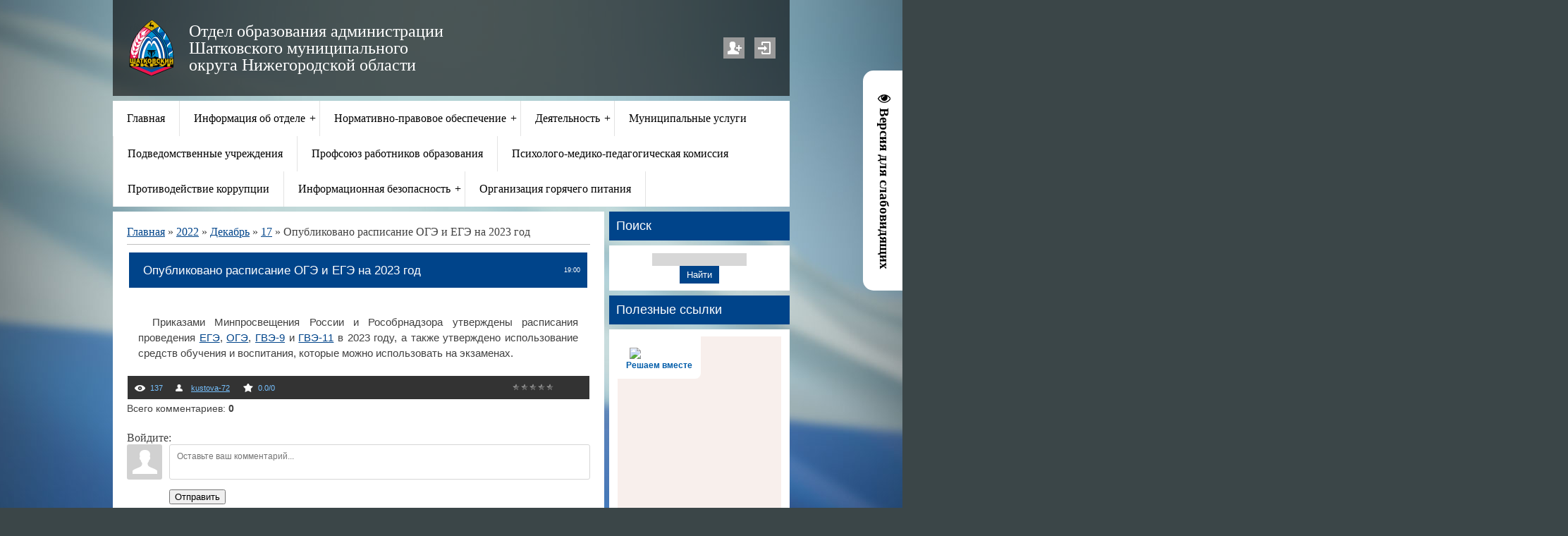

--- FILE ---
content_type: text/html; charset=UTF-8
request_url: https://ooshatki.my1.ru/news/opublikovano_raspisanie_ogeh_i_egeh_na_2023_god/2022-12-17-148
body_size: 17756
content:
<!DOCTYPE html>
<html>
<head>
 <title>Опубликовано расписание ОГЭ и ЕГЭ на 2023 год - 17 Декабря 2022 - Отдел образования Шатковского района</title>
 <meta http-equiv="content-type" content="text/html; charset=UTF-8">
 <meta name="viewport" content="width=device-width; initial-scale=1">
 <meta http-equiv="X-UA-Compatible" content="IE=edge" />
 

 <link type="text/css" rel="stylesheet" href="/_st/my.css" />
 <!--[if lt IE 9]>
 <script type="text/javascript">
 var e = ("header,footer,article,aside,section,nav").split(',');
 for (var i = 0; i < e.length; i++) {
 document.createElement(e[i]);
 }
 </script>
 <![endif]-->

	<link rel="stylesheet" href="/.s/src/base.min.css" />
	<link rel="stylesheet" href="/.s/src/layer7.min.css" />

	<script src="/.s/src/jquery-1.12.4.min.js"></script>
	
	<script src="/.s/src/uwnd.min.js"></script>
	<script src="//s727.ucoz.net/cgi/uutils.fcg?a=uSD&ca=2&ug=999&isp=1&r=0.440219101709459"></script>
	<link rel="stylesheet" href="/.s/src/ulightbox/ulightbox.min.css" />
	<link rel="stylesheet" href="/.s/src/socCom.min.css" />
	<link rel="stylesheet" href="/.s/src/social.css" />
	<script src="/.s/src/ulightbox/ulightbox.min.js"></script>
	<script src="/.s/src/socCom.min.js"></script>
	<script src="/.s/src/visually_impaired.min.js"></script>
	<script src="//sys000.ucoz.net/cgi/uutils.fcg?a=soc_comment_get_data&site=5ooshatki"></script>
	<script>
/* --- UCOZ-JS-DATA --- */
window.uCoz = {"uLightboxType":1,"module":"news","sign":{"7252":"Предыдущий","3125":"Закрыть","7253":"Начать слайд-шоу","7251":"Запрошенный контент не может быть загружен. Пожалуйста, попробуйте позже.","5458":"Следующий","5255":"Помощник","7287":"Перейти на страницу с фотографией.","7254":"Изменить размер"},"ssid":"143644275670127265204","site":{"domain":null,"id":"5ooshatki","host":"ooshatki.my1.ru"},"country":"US","language":"ru","layerType":7};
/* --- UCOZ-JS-CODE --- */
	var uhe    = 2;
	var lng    = 'ru';
	var has    = 0;
	var imgs   = 1;
	var bg     = 1;
	var hwidth = 0;
	var bgs    = [1, 2 ];
	var fonts  = [20,24,28];
	var eyeSVG = '<?xml version="1.0" encoding="utf-8"?><svg width="18" height="18" viewBox="0 0 1750 1750" xmlns="http://www.w3.org/2000/svg"><path fill="#000000" d="M1664 960q-152-236-381-353 61 104 61 225 0 185-131.5 316.5t-316.5 131.5-316.5-131.5-131.5-316.5q0-121 61-225-229 117-381 353 133 205 333.5 326.5t434.5 121.5 434.5-121.5 333.5-326.5zm-720-384q0-20-14-34t-34-14q-125 0-214.5 89.5t-89.5 214.5q0 20 14 34t34 14 34-14 14-34q0-86 61-147t147-61q20 0 34-14t14-34zm848 384q0 34-20 69-140 230-376.5 368.5t-499.5 138.5-499.5-139-376.5-368q-20-35-20-69t20-69q140-229 376.5-368t499.5-139 499.5 139 376.5 368q20 35 20 69z"/></svg>';
	jQuery(function ($) {
		document.body.insertAdjacentHTML('afterBegin', '<a id="uhvb" class="in-body right-top " style="background-color:#ffffff; color:#000000; " href="javascript:;" onclick="uvcl();" itemprop="copy">'+eyeSVG+' <b>Версия для слабовидящих</b></a>');
		uhpv(has);
	});
	

		function eRateEntry(select, id, a = 65, mod = 'news', mark = +select.value, path = '', ajax, soc) {
			if (mod == 'shop') { path = `/${ id }/edit`; ajax = 2; }
			( !!select ? confirm(select.selectedOptions[0].textContent.trim() + '?') : true )
			&& _uPostForm('', { type:'POST', url:'/' + mod + path, data:{ a, id, mark, mod, ajax, ...soc } });
		}

		function updateRateControls(id, newRate) {
			let entryItem = self['entryID' + id] || self['comEnt' + id];
			let rateWrapper = entryItem.querySelector('.u-rate-wrapper');
			if (rateWrapper && newRate) rateWrapper.innerHTML = newRate;
			if (entryItem) entryItem.querySelectorAll('.u-rate-btn').forEach(btn => btn.remove())
		}
 function uSocialLogin(t) {
			var params = {"ok":{"width":710,"height":390},"facebook":{"width":950,"height":520},"vkontakte":{"width":790,"height":400},"google":{"width":700,"height":600},"yandex":{"width":870,"height":515}};
			var ref = escape(location.protocol + '//' + ('ooshatki.my1.ru' || location.hostname) + location.pathname + ((location.hash ? ( location.search ? location.search + '&' : '?' ) + 'rnd=' + Date.now() + location.hash : ( location.search || '' ))));
			window.open('/'+t+'?ref='+ref,'conwin','width='+params[t].width+',height='+params[t].height+',status=1,resizable=1,left='+parseInt((screen.availWidth/2)-(params[t].width/2))+',top='+parseInt((screen.availHeight/2)-(params[t].height/2)-20)+'screenX='+parseInt((screen.availWidth/2)-(params[t].width/2))+',screenY='+parseInt((screen.availHeight/2)-(params[t].height/2)-20));
			return false;
		}
		function TelegramAuth(user){
			user['a'] = 9; user['m'] = 'telegram';
			_uPostForm('', {type: 'POST', url: '/index/sub', data: user});
		}
function loginPopupForm(params = {}) { new _uWnd('LF', ' ', -250, -100, { closeonesc:1, resize:1 }, { url:'/index/40' + (params.urlParams ? '?'+params.urlParams : '') }) }
/* --- UCOZ-JS-END --- */
</script>

	<style>.UhideBlock{display:none; }</style>
	<script type="text/javascript">new Image().src = "//counter.yadro.ru/hit;noadsru?r"+escape(document.referrer)+(screen&&";s"+screen.width+"*"+screen.height+"*"+(screen.colorDepth||screen.pixelDepth))+";u"+escape(document.URL)+";"+Date.now();</script>
</head>

<body class="base">
<script>
 $(document).ready(function(){
 $('nav').find('li').has('ul').addClass('has-submenu'); 
 $('#show-menu').click(function() {
 $('nav').toggleClass('nav-opened');
 });

 $('a#logo-lnk').click(function (e) {
    if ($('span', this).hasClass('uz-signs')) {
        e.preventDefault()
    }
});
 })
</script>

<div class="container clearfix">
 <!--U1AHEADER1Z--><div id="top">
 <header>
<div class="logo">
 <h1><a title="Главная страница" id="logo-lnk" href="http://ooshatki.my1.ru/"><!-- <logo> --><blockquote style="margin: 17px -90px 17px 28px; border: none; padding: 0px;">Отдел образования администрации Шатковского муниципального округа Нижегородской области</blockquote></a></h1>
 </div> 
 
 <ul class="soc-icons">
 
 <li><a href="/register" title="Регистрация" class="i-reg">Регистрация</a></li>
 <li><a href="javascript:;" rel="nofollow" onclick="loginPopupForm(); return false;" title="Вход" class="i-in">Вход</a></li>
 
 </ul>
 </header>
 
 <div class="show-menu" id="show-menu">MENU</div>
 <nav class="clearfix">
 <!-- <sblock_nmenu> -->
<!-- <bc> --><div id="uNMenuDiv1" class="uMenuV"><ul class="uMenuRoot">
<li><a  href="/" ><span>Главная</span></a></li>
<li class="uWithSubmenu"><a  href="http://ooshatki.my1.ru/index/informacija_ob_otdele/0-4" ><span>Информация об отделе</span></a><ul>
<li><a  href="http://ooshatki.my1.ru/index/kontakty/0-9" target="_blank"><span>Контакты</span></a></li>
<li><a  href="http://ooshatki.my1.ru/index/istorija_sozdanija_otdela/0-10" target="_blank"><span>История создания отдела</span></a></li>
<li><a  href="/index/obrabotka_personalnykh_dannykh/0-130" target="_blank"><span>Обработка персональных данных</span></a></li></ul></li>
<li class="uWithSubmenu"><a  href="http://ooshatki.my1.ru/index/normativno_pravovoe_obespechenie/0-5" target="_blank"><span>Нормативно-правовое обеспечение</span></a><ul>
<li><a  href="/index/polozhenie_ob_otdele_obrazovanija/0-180" ><span>Положение об отделе образования</span></a></li>
<li><a  href="http://ooshatki.my1.ru/index/realizacija_polnomochij_v_sfere_obrazovanija_na_municipalnom_urovne/0-52" target="_blank"><span>Реализация полномочий в сфере образования на муниципальном уровне</span></a></li>
<li><a  href="http://ooshatki.my1.ru/index/programma_razvitija_obrazovanija/0-53" target="_blank"><span>Программа развития образования</span></a></li>
<li><a  href="http://ooshatki.my1.ru/index/plany_raboty_otdela_obrazovanija/0-114" target="_blank"><span>План работы отдела образования</span></a></li></ul></li>
<li class="uWithSubmenu"><a  href="http://ooshatki.my1.ru/index/dejatelnost/0-13" target="_blank"><span>Деятельность</span></a><ul>
<li class="uWithSubmenu"><a  href="http://ooshatki.my1.ru/index/doshkolnoe_obrazovanie/0-17" target="_blank"><span>Дошкольное образование</span></a><ul>
<li><a  href="http://ooshatki.my1.ru/index/fgos_doshkolnogo_obrazovanija/0-18" target="_blank"><span>ФГОС дошкольного образования</span></a></li>
<li><a  href="http://ooshatki.my1.ru/index/konsultacionnye_centry/0-19" target="_blank"><span>Родителям, чьи дети не посещают детский сад</span></a></li>
<li><a  href="http://ooshatki.my1.ru/index/roditelskaja_plata_v_mdou/0-20" target="_blank"><span>Родительская плата в МДОУ</span></a></li>
<li><a  href="/index/realizacija_msok_doshkolnogo_obrazovanija/0-165" target="_blank"><span>Реализация МСОК дошкольного образования</span></a></li></ul></li>
<li class="uWithSubmenu"><a  href="http://ooshatki.my1.ru/index/obshhee_obrazovanie/0-23" target="_blank"><span>Общее образование</span></a><ul>
<li><a  href="http://ooshatki.my1.ru/index/fgos_nachalnogo_obshhego_obrazovanija/0-34" target="_blank"><span>ФГОС общего образования</span></a></li>
<li><a  href="http://ooshatki.my1.ru/index/priem_i_zachislenie_v_shkolu/0-109" target="_blank"><span>Прием и зачисление в школу</span></a></li>
<li class="uWithSubmenu"><a  href="/index/priem_na_obuchenie_inostrannykh_grazhdan_i_lic_bez_grazhdanstva/0-185" ><span>Прием на обучение иностранных граждан и лиц без гражданства</span></a><ul>
<li><a  href="/index/normativnye_dokumenty_po_organizacii_testirovanija_inostrannykh_grazhdan/0-186" ><span>Нормативные документы по организации тестирования иностранных граждан</span></a></li>
<li><a  href="/index/perechen_dokumentov_dlja_priema_inostrannykh_grazhdan/0-189" ><span>Перечень документов для приема иностранных граждан</span></a></li></ul></li>
<li><a  href="/index/uchebnye_sbory/0-143" ><span>Учебные сборы</span></a></li>
<li><a  href="/index/vserossijskie_proverochnye_raboty/0-153" target="_blank"><span>Всероссийские проверочные работы</span></a></li></ul></li>
<li class="uWithSubmenu"><a  href="http://ooshatki.my1.ru/index/gosudarstvennaja_itogovaja_attestacija/0-25" target="_blank"><span>Государственная итоговая аттестация</span></a><ul>
<li class="uWithSubmenu"><a  href="http://ooshatki.my1.ru/index/gia_vypusknikov_9_klassa/0-27" target="_blank"><span>ГИА выпускников 9 класса</span></a><ul>
<li><a  href="http://ooshatki.my1.ru/index/gia_9_objazatelnye_predmety_i_predmety_po_vyboru/0-96" target="_blank"><span>ГИА-9: обязательные предметы и предметы по выбору</span></a></li>
<li><a  href="http://ooshatki.my1.ru/index/normativnye_pravovye_akty_gia_9/0-98" target="_blank"><span>Нормативные правовые акты ГИА-9</span></a></li>
<li><a  href="/index/itogovoe_sobesedovanie/0-129" ><span>Итоговое собеседование</span></a></li>
<li><a  href="http://ooshatki.my1.ru/index/raspisanie_gia_9/0-97" ><span>Расписание ГИА-9</span></a></li>
<li><a  href="http://ooshatki.my1.ru/index/blanki_ogeh_porjadok_ikh_zapolnenija/0-118" target="_blank"><span>Бланки ОГЭ, порядок их заполнения</span></a></li>
<li><a  href="http://ooshatki.my1.ru/index/obshhestvennoe_nabljudenie/0-99" ><span>Общественное наблюдение</span></a></li>
<li><a  href="http://ooshatki.my1.ru/index/zajavlenija_na_gia_9/0-100" ><span>Заявления на ГИА-9</span></a></li>
<li><a  href="http://ooshatki.my1.ru/index/oznakomlenie_s_rezultatami_gia_9/0-103" target="_blank"><span>Ознакомление с результатами ГИА-9</span></a></li>
<li><a  href="http://ooshatki.my1.ru/index/metodicheskoe_soprovozhdenie/0-101" target="_blank"><span>Методическое сопровождение ГИА-9</span></a></li>
<li><a  href="http://ooshatki.my1.ru/index/informacionnoe_obespechenie/0-102" target="_blank"><span>Информационное обеспечение ГИА-9</span></a></li>
<li><a  href="http://ooshatki.my1.ru/index/sovety_uchastnikam_i_ikh_roditeljam/0-117" target="_blank"><span>Советы участникам и их родителям</span></a></li></ul></li>
<li class="uWithSubmenu"><a  href="http://ooshatki.my1.ru/index/gia_vypusknikov_11_klassa/0-41" target="_blank"><span>ГИА выпускников 11 класса</span></a><ul>
<li><a  href="http://ooshatki.my1.ru/index/normativnye_pravovye_akty_gia_11/0-82" target="_blank"><span>Нормативные правовые акты ГИА-11</span></a></li>
<li><a  href="http://ooshatki.my1.ru/index/itogovoe_sochinenie_forma_dopuska_k_gia_11/0-84" target="_blank"><span>Итоговое сочинение - форма допуска к ГИА-11</span></a></li>
<li><a  href="http://ooshatki.my1.ru/index/obshhestvennoe_nabljudenie/0-85" target="_blank"><span>Общественное наблюдение</span></a></li>
<li><a  href="http://ooshatki.my1.ru/index/raspisanie_egeh_v_2020_godu/0-86" target="_blank"><span>Расписание ГИА-11</span></a></li>
<li><a  href="http://ooshatki.my1.ru/index/blanki_egeh_porjadok_ikh_zapolnenija/0-88" target="_blank"><span>Бланки ЕГЭ, порядок их заполнения</span></a></li>
<li><a  href="http://ooshatki.my1.ru/index/registracija_na_egeh/0-91" ><span>Регистрация на ЕГЭ</span></a></li>
<li><a  href="http://ooshatki.my1.ru/index/zajavlenija_na_egeh/0-92" ><span>Заявления на ЕГЭ</span></a></li>
<li><a  href="http://ooshatki.my1.ru/index/oznakomlenie_s_rezultatami_gia_11_podacha_apelljacij/0-94" target="_blank"><span>Ознакомление с результатами ГИА-11</span></a></li>
<li><a  href="http://ooshatki.my1.ru/index/metodicheskoe_obespechenie_gia_11/0-93" target="_blank"><span>Методическое обеспечение ГИА-11</span></a></li>
<li><a  href="http://ooshatki.my1.ru/index/informacionnoe_obespechenie_gia_11/0-95" target="_blank"><span>Информационное обеспечение ГИА-11</span></a></li></ul></li></ul></li>
<li><a  href="/index/obuchenie_obuchajushhikhsja_s_ovz_1/0-177" target="_blank"><span>Обучение обучающихся с ОВЗ</span></a></li>
<li><a  href="http://ooshatki.my1.ru/index/monitoring_sostojanija_sistemy_obrazovanija/0-33" target="_blank"><span>Мониторинг состояния системы образования</span></a></li>
<li><a  href="/index/msoko/0-162" ><span>МСОКО</span></a></li>
<li><a  href="http://ooshatki.my1.ru/index/nezavisimaja_sistema_ocenki_kachestva_obrazovanija/0-32" target="_blank"><span>Независимая оценка качества образования</span></a></li>
<li><a  href="http://ooshatki.my1.ru/index/samoobsledovanie_obrazovatelnykh_organizacij/0-106" target="_blank"><span>Самообследование образовательных организаций</span></a></li>
<li><a  href="http://ooshatki.my1.ru/index/programmy_razvitija_obrazovatelnykh_uchrezhdenij/0-80" target="_blank"><span>Программы развития образовательных учреждений</span></a></li>
<li class="uWithSubmenu"><a  href="http://ooshatki.my1.ru/index/dopolnitelnoe_obrazovanie/0-24" target="_blank"><span>Дополнительное образование</span></a><ul>
<li><a  href="http://ooshatki.my1.ru/index/realizacija_proekta_quot_vsej_semej_v_budushhee_quot/0-108" target="_blank"><span>Реализация проекта "Всей семьей в будущее!"</span></a></li></ul></li>
<li><a  href="/index/75_letiju_velikoj_pobedy/0-144" ><span>Великой Победе посвящается</span></a></li>
<li class="uWithSubmenu"><a  href="http://ooshatki.my1.ru/index/otdykh_i_ozdorovlenie_detej/0-36" target="_blank"><span>Отдых и оздоровление детей</span></a><ul>
<li><a  href="http://ooshatki.my1.ru/index/normativnoe_pravovoe_obespechenie/0-55" ><span>Нормативное правовое обеспечение</span></a></li>
<li><a  href="/index/koordinacionnyj_sovet_po_organizacii_otdykha/0-133" target="_blank"><span>Межведомственная комиссия по организации отдыха</span></a></li>
<li><a  href="/index/obuchenie_kadrov/0-135" ><span>Обучение кадров</span></a></li>
<li><a  href="http://ooshatki.my1.ru/index/otdykh_v_arteke/0-54" ><span>Артек, Смена, Орленок, Океан</span></a></li>
<li><a  href="/index/mery_socialnoj_podderzhki/0-136" ><span>Меры социальной поддержки</span></a></li>
<li><a  href="/index/konkurs_metodicheskikh_materialov/0-138" ><span>Муниципальный конкурс</span></a></li>
<li><a  href="/index/dvorovaja_ploshhadka/0-141" ><span>Дворовая площадка</span></a></li></ul></li>
<li class="uWithSubmenu"><a  href="http://ooshatki.my1.ru/index/vserossijskaja_olimpiada_shkolnikov/0-38" target="_blank"><span>Всероссийская олимпиада школьников</span></a><ul>
<li><a  href="http://ooshatki.my1.ru/index/shkolnyj_ehtap/0-68" ><span>Школьный этап</span></a></li>
<li><a  href="http://ooshatki.my1.ru/index/municipalnyj_ehtap/0-69" ><span>Муниципальный этап</span></a></li></ul></li>
<li class="uWithSubmenu"><a  href="http://ooshatki.my1.ru/index/rabota_s_pedagogicheskimi_kadrami/0-40" target="_blank"><span>Работа с педагогическими кадрами</span></a><ul>
<li class="uWithSubmenu"><a  href="http://ooshatki.my1.ru/index/attestacija_pedkadrov/0-60" ><span>Аттестация педкадров</span></a><ul>
<li><a  href="/index/attestacija_rukovoditelej/0-171" target="_blank"><span>Аттестация руководителей</span></a></li>
<li><a  href="/index/attestacija_pedagogov/0-172" ><span>Аттестация педагогов</span></a></li></ul></li>
<li><a  href="http://ooshatki.my1.ru/index/kursovaja_podgotovka/0-61" ><span>Курсовая подготовка</span></a></li>
<li><a  href="/index/metodicheskaja_sluzhba/0-166" ><span>Методическая служба</span></a></li>
<li><a  href="http://ooshatki.my1.ru/index/nagrazhdenie_pedagogicheskikh_rabotnikov/0-62" target="_blank"><span>Награждение педагогических работников</span></a></li>
<li><a  href="http://ooshatki.my1.ru/index/celevoe_obuchenie/0-105" ><span>Целевое обучение</span></a></li>
<li><a  href="http://ooshatki.my1.ru/index/rezerv_upravlencheskikh_kadrov/0-107" target="_blank"><span>Резерв управленческих кадров</span></a></li></ul></li>
<li class="uWithSubmenu"><a  href="http://ooshatki.my1.ru/index/ehkonomika_obrazovanija/0-45" ><span>Экономика образования</span></a><ul>
<li><a  href="http://ooshatki.my1.ru/index/oplata_truda/0-46" ><span>Оплата труда</span></a></li>
<li><a  href="/index/gorjachaja_linija_po_nezakonnomu_sboru_deneg/0-122" target="_blank"><span>Горячая линия по незаконному сбору денег</span></a></li>
<li><a  href="http://ooshatki.my1.ru/index/municipalnoe_zadanie_dlja_ou/0-66" ><span>Муниципальное задание для ОУ</span></a></li>
<li><a  href="http://ooshatki.my1.ru/index/ispolnenie_polnomochij_po_finansovomu_obespecheniju/0-78" target="_blank"><span>Исполнение полномочий по финансовому обеспечению</span></a></li></ul></li>
<li><a  href="/index/patrioticheskoe_vospitanie/0-170" target="_blank"><span>Патриотическое воспитание</span></a></li>
<li><a  href="/index/proforientacionnaja_rabota/0-163" target="_blank"><span>Профориентационная работа</span></a></li>
<li><a  href="/index/profilaktika_asocialnogo_povedenija/0-167" target="_blank"><span>Профилактика асоциального поведения обучающихся</span></a></li>
<li><a  href="/index/antinarkoticheskaja_akcija/0-128" ><span>Антинаркотическая деятельность</span></a></li>
<li><a  href="http://ooshatki.my1.ru/index/okhrana_truda/0-63" ><span>Охрана труда</span></a></li>
<li><a  href="http://ooshatki.my1.ru/index/organizacija_podvoza_obuchajushhikhsja/0-70" ><span>Организация подвоза обучающихся</span></a></li>
<li><a  href="http://ooshatki.my1.ru/index/arkhiv_konkursov/0-77" target="_blank"><span>Архив конкурсов</span></a></li>
<li><a  href="/index/informacionno_diagnosticheskij_kabinet/0-190" ><span>Информационно-диагностический кабинет</span></a></li></ul></li>
<li><a  href="http://ooshatki.my1.ru/index/municipalnye_uslugi/0-65" ><span>Муниципальные услуги</span></a></li>
<li><a  href="http://ooshatki.my1.ru/index/podvedomstvennye_uchrezhdenija/0-67" ><span>Подведомственные учреждения</span></a></li>
<li><a  href="http://ooshatki.my1.ru/index/profsojuz_rabotnikov_obrazovanija/0-71" target="_blank"><span>Профсоюз работников образования</span></a></li>
<li><a  href="http://ooshatki.my1.ru/index/psikhologo_mediko_pedagogicheskaja_komissija/0-115" target="_blank"><span>Психолого-медико-педагогическая комиссия</span></a></li>
<li><a  href="/index/protivodejstvie_korrupcii_1/0-121" target="_blank"><span>Противодействие коррупции</span></a></li>
<li class="uWithSubmenu"><a  href="/index/informacionnaja_bezopasnost/0-123" target="_blank"><span>Информационная безопасность</span></a><ul>
<li><a  href="/index/normativnoe_regulirovanie/0-159" target="_blank"><span>Нормативное регулирование</span></a></li>
<li><a  href="/index/pamjatka_dlja_pedagogov/0-160" ><span>Памятка для педагогов</span></a></li>
<li><a  href="/index/pamjatka_dlja_obuchajushhikhsja/0-125" ><span>Памятка для обучающихся</span></a></li>
<li><a  href="/index/pamjatka_dlja_roditelej/0-126" ><span>Памятка для родителей</span></a></li></ul></li>
<li><a  href="/index/organizacija_gorjachego_pitanija/0-173" target="_blank"><span>Организация горячего питания</span></a></li></ul></div><!-- </bc> -->
<!-- </sblock_nmenu> -->
 </nav>
 </div><!--/U1AHEADER1Z-->
 
 <!-- <middle> -->

 <div class="content-wrap clearfix ">
 <section>
 <div class="content">
 <!-- <body> --><a href="http://ooshatki.my1.ru/"><!--<s5176>-->Главная<!--</s>--></a> &raquo; <a class="dateBar breadcrumb-item" href="/news/2022-00">2022</a> <span class="breadcrumb-sep">&raquo;</span> <a class="dateBar breadcrumb-item" href="/news/2022-12">Декабрь</a> <span class="breadcrumb-sep">&raquo;</span> <a class="dateBar breadcrumb-item" href="/news/2022-12-17">17</a> &raquo; Опубликовано расписание ОГЭ и ЕГЭ на 2023 год
<hr />

<table border="0" width="100%" cellspacing="1" cellpadding="2" class="eBlock">
<tr><td width="100%"><div class="eTitle"><div style="float:right;font-size:9px;">19:00 </div>Опубликовано расписание ОГЭ и ЕГЭ на 2023 год</div></td></tr>
<tr><td class="eMessage"><div style="margin-bottom: 20px">
				<span style="display:none;" class="fpaping"></span>
			</div><p style="text-align: justify;">Приказами Минпросвещения России и Рособрнадзора утверждены расписания проведения <a href="http://ooshatki.my1.ru/index/raspisanie_egeh_v_2020_godu/0-86">ЕГЭ</a>, <a href="http://ooshatki.my1.ru/index/raspisanie_gia_9/0-97">ОГЭ</a>, <a href="http://ooshatki.my1.ru/index/raspisanie_gia_9/0-97">ГВЭ-9</a> и <a href="http://ooshatki.my1.ru/index/raspisanie_egeh_v_2020_godu/0-86">ГВЭ-11</a> в 2023 году, а также утверждено использование средств обучения и воспитания, которые можно использовать на экзаменах.</p> </td></tr>
<tr><td colspan="2" class="eDetails">
<div style="float:right">
		<style type="text/css">
			.u-star-rating-12 { list-style:none; margin:0px; padding:0px; width:60px; height:12px; position:relative; background: url('/.s/img/stars/3/12.png') top left repeat-x }
			.u-star-rating-12 li{ padding:0px; margin:0px; float:left }
			.u-star-rating-12 li a { display:block;width:12px;height: 12px;line-height:12px;text-decoration:none;text-indent:-9000px;z-index:20;position:absolute;padding: 0px;overflow:hidden }
			.u-star-rating-12 li a:hover { background: url('/.s/img/stars/3/12.png') left center;z-index:2;left:0px;border:none }
			.u-star-rating-12 a.u-one-star { left:0px }
			.u-star-rating-12 a.u-one-star:hover { width:12px }
			.u-star-rating-12 a.u-two-stars { left:12px }
			.u-star-rating-12 a.u-two-stars:hover { width:24px }
			.u-star-rating-12 a.u-three-stars { left:24px }
			.u-star-rating-12 a.u-three-stars:hover { width:36px }
			.u-star-rating-12 a.u-four-stars { left:36px }
			.u-star-rating-12 a.u-four-stars:hover { width:48px }
			.u-star-rating-12 a.u-five-stars { left:48px }
			.u-star-rating-12 a.u-five-stars:hover { width:60px }
			.u-star-rating-12 li.u-current-rating { top:0 !important; left:0 !important;margin:0 !important;padding:0 !important;outline:none;background: url('/.s/img/stars/3/12.png') left bottom;position: absolute;height:12px !important;line-height:12px !important;display:block;text-indent:-9000px;z-index:1 }
		</style><script>
			var usrarids = {};
			function ustarrating(id, mark) {
				if (!usrarids[id]) {
					usrarids[id] = 1;
					$(".u-star-li-"+id).hide();
					_uPostForm('', { type:'POST', url:`/news`, data:{ a:65, id, mark, mod:'news', ajax:'2' } })
				}
			}
		</script><ul id="uStarRating148" class="uStarRating148 u-star-rating-12" title="Рейтинг: 0.0/0">
			<li id="uCurStarRating148" class="u-current-rating uCurStarRating148" style="width:0%;"></li><li class="u-star-li-148"><a href="javascript:;" onclick="ustarrating('148', 1)" class="u-one-star">1</a></li>
				<li class="u-star-li-148"><a href="javascript:;" onclick="ustarrating('148', 2)" class="u-two-stars">2</a></li>
				<li class="u-star-li-148"><a href="javascript:;" onclick="ustarrating('148', 3)" class="u-three-stars">3</a></li>
				<li class="u-star-li-148"><a href="javascript:;" onclick="ustarrating('148', 4)" class="u-four-stars">4</a></li>
				<li class="u-star-li-148"><a href="javascript:;" onclick="ustarrating('148', 5)" class="u-five-stars">5</a></li></ul></div>

<span class="e-reads"><span class="ed-title"><!--<s3177>-->Просмотров<!--</s>-->:</span> <span class="ed-value">137</span></span><span class="ed-sep"> | </span>
<span class="e-author"><span class="ed-title"><!--<s3178>-->Добавил<!--</s>-->:</span> <span class="ed-value"><a href="javascript:;" rel="nofollow" onclick="window.open('/index/8-1', 'up1', 'scrollbars=1,top=0,left=0,resizable=1,width=700,height=375'); return false;">kustova-72</a></span></span>

<span class="ed-sep"> | </span><span class="e-rating"><span class="ed-title"><!--<s3119>-->Рейтинг<!--</s>-->:</span> <span class="ed-value"><span id="entRating148">0.0</span>/<span id="entRated148">0</span></span></span></td></tr>
</table>



<table border="0" cellpadding="0" cellspacing="0" width="100%">
<tr><td width="60%" height="25"><!--<s5183>-->Всего комментариев<!--</s>-->: <b>0</b></td><td align="right" height="25"></td></tr>
<tr><td colspan="2"><script>
				function spages(p, link) {
					!!link && location.assign(atob(link));
				}
			</script>
			<div id="comments"></div>
			<div id="newEntryT"></div>
			<div id="allEntries"></div>
			<div id="newEntryB"></div>
			<script>
				(function() {
					'use strict';
					var commentID = ( /comEnt(\d+)/.exec(location.hash) || {} )[1];
					if (!commentID) {
						return window.console && console.info && console.info('comments, goto page', 'no comment id');
					}
					var selector = '#comEnt' + commentID;
					var target = $(selector);
					if (target.length) {
						$('html, body').animate({
							scrollTop: ( target.eq(0).offset() || { top: 0 } ).top
						}, 'fast');
						return window.console && console.info && console.info('comments, goto page', 'found element', selector);
					}
					$.get('/index/802', {
						id: commentID
					}).then(function(response) {
						if (!response.page) {
							return window.console && console.warn && console.warn('comments, goto page', 'no page within response', response);
						}
						spages(response.page);
						setTimeout(function() {
							target = $(selector);
							if (!target.length) {
								return window.console && console.warn && console.warn('comments, goto page', 'comment element not found', selector);
							}
							$('html, body').animate({
								scrollTop: ( target.eq(0).offset() || { top: 0 } ).top
							}, 'fast');
							return window.console && console.info && console.info('comments, goto page', 'scrolling to', selector);
						}, 500);
					}, function(response) {
						return window.console && console.error && console.error('comments, goto page', response.responseJSON);
					});
				})();
			</script>
		</td></tr>
<tr><td colspan="2" align="center"></td></tr>
<tr><td colspan="2" height="10"></td></tr>
</table>



<form name="socail_details" id="socail_details" onsubmit="return false;">
						   <input type="hidden" name="social" value="">
						   <input type="hidden" name="data" value="">
						   <input type="hidden" name="id" value="148">
						   <input type="hidden" name="ssid" value="143644275670127265204">
					   </form><div id="postFormContent" class="">
		<form method="post" name="addform" id="acform" action="/index/" onsubmit="return addcom(this)" class="news-com-add" data-submitter="addcom"><script>
		function _dS(a){var b=a.split(''),c=b.pop();return b.map(function(d){var e=d.charCodeAt(0)-c;return String.fromCharCode(32>e?127-(32-e):e)}).join('')}
		var _y8M = _dS('Ansuzy%y~ujB\'mniijs\'%sfrjB\'xtx\'%{fqzjB\'656><8=<97\'%4C5');
		function addcom( form, data = {} ) {
			if (document.getElementById('addcBut')) {
				document.getElementById('addcBut').disabled = true;
			} else {
				try { document.addform.submit.disabled = true; } catch(e) {}
			}

			if (document.getElementById('eMessage')) {
				document.getElementById('eMessage').innerHTML = '<span style="color:#999"><img src="/.s/img/ma/m/i2.gif" border="0" align="absmiddle" width="13" height="13"> Идёт передача данных...</span>';
			}

			_uPostForm(form, { type:'POST', url:'/index/', data })
			return false
		}
document.write(_y8M);</script>
				<div class="mc-widget">
					<script>
						var socRedirect = location.protocol + '//' + ('ooshatki.my1.ru' || location.hostname) + location.pathname + location.search + (location.hash && location.hash != '#' ? '#reloadPage,' + location.hash.substr(1) : '#reloadPage,gotoAddCommentForm' );
						socRedirect = encodeURIComponent(socRedirect);

						try{var providers = {};} catch (e) {}

						function socialRepost(entry_link, message) {
							console.log('Check witch Social network is connected.');

							var soc_type = jQuery("form#acform input[name='soc_type']").val();
							switch (parseInt(soc_type)) {
							case 101:
								console.log('101');
								var newWin = window.open('https://vk.com/share.php?url='+entry_link+'&description='+message+'&noparse=1','window','width=640,height=500,scrollbars=yes,status=yes');
							  break;
							case 102:
								console.log('102');
								var newWin = window.open('https://www.facebook.com/sharer/sharer.php?u='+entry_link+'&description='+encodeURIComponent(message),'window','width=640,height=500,scrollbars=yes,status=yes');
							  break;
							case 103:
								console.log('103');

							  break;
							case 104:
								console.log('104');

							  break;
							case 105:
								console.log('105');

							  break;
							case 106:
								console.log('106');

							  break;
							case 107:
								console.log('107');
								var newWin = window.open('https://twitter.com/intent/tweet?source=webclient&url='+entry_link+'&text='+encodeURIComponent(message)+'&callback=?','window','width=640,height=500,scrollbars=yes,status=yes');
							  break;
							case 108:
								console.log('108');

							  break;
							case 109:
								console.log('109');
								var newWin = window.open('https://plusone.google.com/_/+1/confirm?hl=en&url='+entry_link,'window','width=600,height=610,scrollbars=yes,status=yes');
							  break;
							}
						}

						function updateSocialDetails(type) {
							console.log('updateSocialDetails');
							jQuery.getScript('//sys000.ucoz.net/cgi/uutils.fcg?a=soc_comment_get_data&site=5ooshatki&type='+type, function() {
								jQuery("form#socail_details input[name='social']").val(type);
								jQuery("form#socail_details input[name=data]").val(data[type]);
								jQuery("form#acform input[name=data]").val(data[type]);
								_uPostForm('socail_details',{type:'POST',url:'/index/778', data:{'m':'2', 'vi_commID': '', 'catPath': ''}});
							});
						}

						function logoutSocial() {
							console.log('delete cookie');
							delete_msg_cookie();
							jQuery.getScript('//sys000.ucoz.net/cgi/uutils.fcg?a=soc_comment_clear_data&site=5ooshatki', function(){window.location.reload();});
						}

						function utf8_to_b64( str) {
							return window.btoa(encodeURIComponent( escape( str )));
						}

						function b64_to_utf8( str) {
							return unescape(decodeURIComponent(window.atob( str )));
						}

						function getCookie(c_name) {
							var c_value = " " + document.cookie;
							var c_start = c_value.indexOf(" " + c_name + "=");
							if (c_start == -1) {
								c_value = null;
							} else {
								c_start = c_value.indexOf("=", c_start) + 1;
								var c_end = c_value.indexOf(";", c_start);
								if (c_end == -1) {
									c_end = c_value.length;
								}
								c_value = unescape(c_value.substring(c_start,c_end));
							}
							return c_value;
						}

						var delete_msg_cookie = function() {
							console.log('delete_msg_cookie');
							document.cookie = 'msg=;expires=Thu, 01 Jan 1970 00:00:01 GMT;';
						};

						function preSaveMessage() {
							var msg = jQuery("form#acform textarea").val();
							if (msg.length > 0) {
								document.cookie = "msg="+utf8_to_b64(msg)+";"; //path="+window.location.href+";
							}
						}

						function googleAuthHandler(social) {
							if (!social) return
							if (!social.enabled || !social.handler) return

							social.window = window.open(social.url, '_blank', 'width=600,height=610');
							social.intervalId = setInterval(function(social) {
								if (social.window.closed) {
									clearInterval(social.intervalId)
									self.location.reload()
								}
							}, 1000, social)
						}

						

						(function(jq) {
							jq(document).ready(function() {
								
																
								jQuery(".uf-tooltip a.uf-tt-exit").attr('href','/index/10');
								console.log('ready - update details');
								console.log('scurrent', window.scurrent);
								if (typeof(window.scurrent) != 'undefined' && scurrent > 0 && data[scurrent]) {
									jQuery("#postFormContent").html('<div style="width:100%;text-align:center;padding-top:50px;"><img alt="" src="/.s/img/ma/m/i3.gif" border="0" width="220" height="19" /></div>');

									jQuery("form#socail_details input[name=social]").val(scurrent);
									jQuery("form#socail_details input[name=data]").val(data[scurrent]);
									updateSocialDetails(scurrent);
								}
								jQuery('a#js-ucf-start').on('click', function(event) {
									event.preventDefault();
									if (scurrent == 0) {
										window.open("//sys000.ucoz.net/cgi/uutils.fcg?a=soc_comment_auth",'SocialLoginWnd','width=500,height=350,resizable=yes,titlebar=yes');
									}
								});

								jQuery('#acform a.login-with').on('click', function(event) {
									event.preventDefault();
									let social = providers[ this.dataset.social ];

									if (typeof(social) != 'undefined' && social.enabled == 1) {
										if (social.handler) {
											social.handler(social);
										} else {
											// unetLoginWnd
											let newWin = window.open(social.url, "_blank", 'width=600,height=610,scrollbars=yes,status=yes');
										}
									}
								});
							});
						})(jQuery);
					</script>
				</div>

<div class="uForm uComForm">
	
	<div class="uauth-small-links uauth-links-set1"><span class="auth-links-label">Войдите:</span> <div class="auth-social-list inline-social-list"><a href="javascript:;" onclick="window.open('https://login.uid.me/?site=5ooshatki&ref='+escape(location.protocol + '//' + ('ooshatki.my1.ru' || location.hostname) + location.pathname + ((location.hash ? ( location.search ? location.search + '&' : '?' ) + 'rnd=' + Date.now() + location.hash : ( location.search || '' )))),'uidLoginWnd','width=580,height=450,resizable=yes,titlebar=yes');return false;" class="login-with uid" title="Войти через uID" rel="nofollow"><i></i></a><a href="javascript:;" onclick="return uSocialLogin('vkontakte');" data-social="vkontakte" class="login-with vkontakte" title="Войти через ВКонтакте" rel="nofollow"><i></i></a><a href="javascript:;" onclick="return uSocialLogin('facebook');" data-social="facebook" class="login-with facebook" title="Войти через Facebook" rel="nofollow"><i></i></a><a href="javascript:;" onclick="return uSocialLogin('yandex');" data-social="yandex" class="login-with yandex" title="Войти через Яндекс" rel="nofollow"><i></i></a><a href="javascript:;" onclick="return uSocialLogin('google');" data-social="google" class="login-with google" title="Войти через Google" rel="nofollow"><i></i></a><a href="javascript:;" onclick="return uSocialLogin('ok');" data-social="ok" class="login-with ok" title="Войти через Одноклассники" rel="nofollow"><i></i></a></div></div>
	<div class="uComForm-inner">
		<span class="ucf-avatar"><img src="/.s/img/icon/social/noavatar.png" alt="avatar" /></span>
		<div class="ucf-content ucf-start-content">
			<ul class="uf-form ucf-form">
				<li><textarea class="uf-txt-input commFl js-start-txt" placeholder="Оставьте ваш комментарий..."></textarea>
				<li><button class="uf-btn" onclick="preSaveMessage(); window.open('/index/800?ref='+window.location.href, 'SocialLoginWnd', 'width=500,height=410,resizable=yes,titlebar=yes');">Отправить</button>
			</ul>
		</div>
	</div>
	
</div><input type="hidden" name="ssid" value="143644275670127265204" />
				<input type="hidden" name="a"  value="36" />
				<input type="hidden" name="m"  value="2" />
				<input type="hidden" name="id" value="148" />
				
				<input type="hidden" name="soc_type" id="csoc_type" />
				<input type="hidden" name="data" id="cdata" />
			</form>
		</div>

<!-- </body> -->
 </div>
 </section>
 
 <aside>
 <!--U1CLEFTER1Z--><!-- <block1> -->

<div class="block">
 <h1 class="blocktitle">Поиск</h1></div><div class="block">
 <div class="blockcontent"><div align="center"><!-- <bc> -->
		<div class="searchForm">
			<form onsubmit="this.sfSbm.disabled=true" method="get" style="margin:0" action="/search/">
				<div align="center" class="schQuery">
					<input type="text" name="q" maxlength="30" size="20" class="queryField" />
				</div>
				<div align="center" class="schBtn">
					<input type="submit" class="searchSbmFl" name="sfSbm" value="Найти" />
				</div>
				<input type="hidden" name="t" value="0">
			</form>
		</div><!-- </bc> --></div></div>
 </div>
 <div class="block-bottom"></div>

<!-- </block1> -->

<!-- <block2> -->

<div class="block">
 <h1 class="blocktitle">Полезные ссылки</h1></div><div class="block">
 <div class="blockcontent">
<div align="center">
<a><script src='https://pos.gosuslugi.ru/bin/script.min.js'></script> 
<style>
#js-show-iframe-wrapper{position:relative;display:flex;align-items:center;justify-content:center;width:98%;min-width:220px;max-width:100%;background:linear-gradient(138.4deg,#38bafe 26.49%,#2d73bc 79.45%);color:#fff;cursor:pointer}#js-show-iframe-wrapper .pos-banner-fluid *{box-sizing:border-box}#js-show-iframe-wrapper .pos-banner-fluid .pos-banner-btn_2{display:block;width:220px;min-height:56px;font-size:18px;line-height:24px;cursor:pointer;background:#0d4cd3;color:#fff;border:none;border-radius:8px;outline:0}#js-show-iframe-wrapper .pos-banner-fluid .pos-banner-btn_2:hover{background:#1d5deb}#js-show-iframe-wrapper .pos-banner-fluid .pos-banner-btn_2:focus{background:#2a63ad}#js-show-iframe-wrapper .pos-banner-fluid .pos-banner-btn_2:active{background:#2a63ad}@-webkit-keyframes fadeInFromNone{0%{display:none;opacity:0}1%{display:block;opacity:0}100%{display:block;opacity:1}}@keyframes fadeInFromNone{0%{display:none;opacity:0}1%{display:block;opacity:0}100%{display:block;opacity:1}}@font-face{font-family:LatoWebLight;src:url(https://pos.gosuslugi.ru/bin/fonts/Lato/fonts/Lato-Light.woff2) format("woff2"),url(https://pos.gosuslugi.ru/bin/fonts/Lato/fonts/Lato-Light.woff) format("woff"),url(https://pos.gosuslugi.ru/bin/fonts/Lato/fonts/Lato-Light.ttf) format("truetype");font-style:normal;font-weight:400}@font-face{font-family:LatoWeb;src:url(https://pos.gosuslugi.ru/bin/fonts/Lato/fonts/Lato-Regular.woff2) format("woff2"),url(https://pos.gosuslugi.ru/bin/fonts/Lato/fonts/Lato-Regular.woff) format("woff"),url(https://pos.gosuslugi.ru/bin/fonts/Lato/fonts/Lato-Regular.ttf) format("truetype");font-style:normal;font-weight:400}@font-face{font-family:LatoWebBold;src:url(https://pos.gosuslugi.ru/bin/fonts/Lato/fonts/Lato-Bold.woff2) format("woff2"),url(https://pos.gosuslugi.ru/bin/fonts/Lato/fonts/Lato-Bold.woff) format("woff"),url(https://pos.gosuslugi.ru/bin/fonts/Lato/fonts/Lato-Bold.ttf) format("truetype");font-style:normal;font-weight:400}@font-face{font-family:RobotoWebLight;src:url(https://pos.gosuslugi.ru/bin/fonts/Roboto/Roboto-Light.woff2) format("woff2"),url(https://pos.gosuslugi.ru/bin/fonts/Roboto/Roboto-Light.woff) format("woff"),url(https://pos.gosuslugi.ru/bin/fonts/Roboto/Roboto-Light.ttf) format("truetype");font-style:normal;font-weight:400}@font-face{font-family:RobotoWebRegular;src:url(https://pos.gosuslugi.ru/bin/fonts/Roboto/Roboto-Regular.woff2) format("woff2"),url(https://pos.gosuslugi.ru/bin/fonts/Roboto/Roboto-Regular.woff) format("woff"),url(https://pos.gosuslugi.ru/bin/fonts/Roboto/Roboto-Regular.ttf) format("truetype");font-style:normal;font-weight:400}@font-face{font-family:RobotoWebBold;src:url(https://pos.gosuslugi.ru/bin/fonts/Roboto/Roboto-Bold.woff2) format("woff2"),url(https://pos.gosuslugi.ru/bin/fonts/Roboto/Roboto-Bold.woff) format("woff"),url(https://pos.gosuslugi.ru/bin/fonts/Roboto/Roboto-Bold.ttf) format("truetype");font-style:normal;font-weight:400}@font-face{font-family:ScadaWebRegular;src:url(https://pos.gosuslugi.ru/bin/fonts/Scada/Scada-Regular.woff2) format("woff2"),url(https://pos.gosuslugi.ru/bin/fonts/Scada/Scada-Regular.woff) format("woff"),url(https://pos.gosuslugi.ru/bin/fonts/Scada/Scada-Regular.ttf) format("truetype");font-style:normal;font-weight:400}@font-face{font-family:ScadaWebBold;src:url(https://pos.gosuslugi.ru/bin/fonts/Scada/Scada-Bold.woff2) format("woff2"),url(https://pos.gosuslugi.ru/bin/fonts/Scada/Scada-Bold.woff) format("woff"),url(https://pos.gosuslugi.ru/bin/fonts/Scada/Scada-Bold.ttf) format("truetype");font-style:normal;font-weight:400}@font-face{font-family:Geometria;src:url(https://pos.gosuslugi.ru/bin/fonts/Geometria/Geometria.eot);src:url(https://pos.gosuslugi.ru/bin/fonts/Geometria/Geometria.eot?#iefix) format("embedded-opentype"),url(https://pos.gosuslugi.ru/bin/fonts/Geometria/Geometria.woff) format("woff"),url(https://pos.gosuslugi.ru/bin/fonts/Geometria/Geometria.ttf) format("truetype");font-weight:400;font-style:normal}@font-face{font-family:Geometria-ExtraBold;src:url(https://pos.gosuslugi.ru/bin/fonts/Geometria/Geometria-ExtraBold.eot);src:url(https://pos.gosuslugi.ru/bin/fonts/Geometria/Geometria-ExtraBold.eot?#iefix) format("embedded-opentype"),url(https://pos.gosuslugi.ru/bin/fonts/Geometria/Geometria-ExtraBold.woff) format("woff"),url(https://pos.gosuslugi.ru/bin/fonts/Geometria/Geometria-ExtraBold.ttf) format("truetype");font-weight:800;font-style:normal}
</style>

<style>
#js-show-iframe-wrapper{background:var(--pos-banner-fluid-22__background)}#js-show-iframe-wrapper .pos-banner-fluid .pos-banner-btn_2{width:100%;min-height:52px;background:#fff;color:#0b1f33;font-size:16px;font-family:LatoWeb,sans-serif;font-weight:400;padding:0;line-height:1.2}#js-show-iframe-wrapper .pos-banner-fluid .pos-banner-btn_2:active,#js-show-iframe-wrapper .pos-banner-fluid .pos-banner-btn_2:focus,#js-show-iframe-wrapper .pos-banner-fluid .pos-banner-btn_2:hover{background:#e4ecfd}#js-show-iframe-wrapper .bf-22{position:relative;display:grid;grid-template-columns:var(--pos-banner-fluid-22__grid-template-columns);grid-template-rows:var(--pos-banner-fluid-22__grid-template-rows);width:100%;max-width:var(--pos-banner-fluid-22__max-width);box-sizing:border-box;grid-auto-flow:row dense}#js-show-iframe-wrapper .bf-22__decor{background:var(--pos-banner-fluid-22__bg-url) var(--pos-banner-fluid-22__bg-url-position) no-repeat;background-size:cover;background-color:#f8efec;position:relative}#js-show-iframe-wrapper .bf-22__content{display:flex;flex-direction:column;padding:var(--pos-banner-fluid-22__content-padding);grid-row:var(--pos-banner-fluid-22__content-grid-row);justify-content:center}#js-show-iframe-wrapper .bf-22__text{margin:var(--pos-banner-fluid-22__text-margin);font-size:var(--pos-banner-fluid-22__text-font-size);line-height:1.4;font-family:LatoWeb,sans-serif;font-weight:700;color:#fff}#js-show-iframe-wrapper .bf-22__bottom-wrap{display:flex;flex-direction:row;align-items:center}#js-show-iframe-wrapper .bf-22__logo-wrap{position:absolute;top:var(--pos-banner-fluid-22__logo-wrap-top);left:var(--pos-banner-fluid-22__logo-wrap-right);padding:var(--pos-banner-fluid-22__logo-wrap-padding);background:#fff;border-radius:0 0 8px 0}#js-show-iframe-wrapper .bf-22__logo{width:var(--pos-banner-fluid-22__logo-width);margin-left:1px}#js-show-iframe-wrapper .bf-22__slogan{font-family:LatoWeb,sans-serif;font-weight:700;font-size:var(--pos-banner-fluid-22__slogan-font-size);line-height:1.2;color:#005ca9}#js-show-iframe-wrapper .bf-22__btn-wrap{width:100%;max-width:var(--pos-banner-fluid-22__button-wrap-max-width)}
</style >
<div id='js-show-iframe-wrapper'>
 <div class='pos-banner-fluid bf-22'>

 <div class='bf-22__decor'>
 <div class='bf-22__logo-wrap'>
 <img
 class='bf-22__logo'
 src='https://pos.gosuslugi.ru/bin/banner-fluid/gosuslugi-logo-blue.svg'
 alt='Госуслуги'
 />
 <div class='bf-22__slogan'>Решаем вместе</div >
 </div >
 </div >
 <div class='bf-22__content'>
 <div class='bf-22__text'>
 Есть предложения по организации учебного процесса или знаете, как сделать школу лучше?
 </div >

 <div class='bf-22__bottom-wrap'>
 <div class='bf-22__btn-wrap'>
 <!-- pos-banner-btn_2 не удалять; другие классы не добавлять -->
 <button
 class='pos-banner-btn_2'
 type='button'
 >Написать о проблеме
 </button >
 </div >
 </div>
 </div >

 </div >
</div >
<script>

(function(){
 "use strict";function ownKeys(e,t){var n=Object.keys(e);if(Object.getOwnPropertySymbols){var o=Object.getOwnPropertySymbols(e);if(t)o=o.filter(function(t){return Object.getOwnPropertyDescriptor(e,t).enumerable});n.push.apply(n,o)}return n}function _objectSpread(e){for(var t=1;t<arguments.length;t++){var n=null!=arguments[t]?arguments[t]:{};if(t%2)ownKeys(Object(n),true).forEach(function(t){_defineProperty(e,t,n[t])});else if(Object.getOwnPropertyDescriptors)Object.defineProperties(e,Object.getOwnPropertyDescriptors(n));else ownKeys(Object(n)).forEach(function(t){Object.defineProperty(e,t,Object.getOwnPropertyDescriptor(n,t))})}return e}function _defineProperty(e,t,n){if(t in e)Object.defineProperty(e,t,{value:n,enumerable:true,configurable:true,writable:true});else e[t]=n;return e}var POS_PREFIX_22="--pos-banner-fluid-22__",posOptionsInitialBanner22={background:"linear-gradient(#2d73bc 26.49%,#38bafe 79.45%)","grid-template-columns":"100%","grid-template-rows":"262px auto","max-width":"100%","text-font-size":"20px","text-margin":"0 0 24px 0","button-wrap-max-width":"100%","bg-url":"url('https://pos.gosuslugi.ru/bin/banner-fluid/18/banner-fluid-bg-18-2.svg')","bg-url-position":"right bottom","content-padding":"26px 24px 24px","content-grid-row":"0","logo-wrap-padding":"16px 12px 12px","logo-width":"65px","logo-wrap-top":"0","logo-wrap-left":"0","slogan-font-size":"12px"},setStyles=function(e,t){var n=arguments.length>2&&void 0!==arguments[2]?arguments[2]:POS_PREFIX_22;Object.keys(e).forEach(function(o){t.style.setProperty(n+o,e[o])})},removeStyles=function(e,t){var n=arguments.length>2&&void 0!==arguments[2]?arguments[2]:POS_PREFIX_22;Object.keys(e).forEach(function(e){t.style.removeProperty(n+e)})};function changePosBannerOnResize(){var e=document.documentElement,t=_objectSpread({},posOptionsInitialBanner22),n=document.getElementById("js-show-iframe-wrapper"),o=n?n.offsetWidth:document.body.offsetWidth;if(o>340)t["button-wrap-max-width"]="209px";if(o>482)t["content-padding"]="24px",t["text-font-size"]="24px";if(o>568)t["grid-template-columns"]="1fr 292px",t["grid-template-rows"]="100%",t["content-grid-row"]="1",t["content-padding"]="32px 24px",t["bg-url-position"]="calc(100% + 35px) bottom";if(o>610)t["bg-url-position"]="calc(100% + 12px) bottom";if(o>726)t["bg-url-position"]="right bottom";if(o>783)t["grid-template-columns"]="1fr 390px";if(o>820)t["grid-template-columns"]="1fr 420px",t["bg-url-position"]="right bottom";if(o>1098)t["bg-url"]="url('https://pos.gosuslugi.ru/bin/banner-fluid/18/banner-fluid-bg-18-3.svg')",t["bg-url-position"]="calc(100% + 55px) bottom",t["grid-template-columns"]="1fr 557px",t["text-font-size"]="32px",t["content-padding"]="32px 32px 32px 50px",t["logo-width"]="78px",t["slogan-font-size"]="15px",t["logo-wrap-padding"]="20px 16px 16px";if(o>1422)t["max-width"]="1422px",t["grid-template-columns"]="1fr 720px",t["content-padding"]="32px 48px 32px 160px",t.background="linear-gradient(90deg, #2d73bc 5.49%,#38bafe 59.45%, #f8efec 60%)";setStyles(t,e)}changePosBannerOnResize(),window.addEventListener("resize",changePosBannerOnResize),window.onunload=function(){var e=document.documentElement,t=_objectSpread({},posOptionsInitialBanner22);window.removeEventListener("resize",changePosBannerOnResize),removeStyles(t,e)};
})()
</script>
 <script>Widget("https://pos.gosuslugi.ru/form", 314039)</script></a>
<a><img src="/image/propusk.png" alt="" width="230px"></a>
<a href="https://vk.com/public218486810" target="_blank"><img src="/image/vk.jpg" alt="" width="230px"></a>
<a href="https://www.gosuslugi.ru/600426/1/form" target="_blank"><img src="/image/1_class.jpg" alt="" width="230px"></a>
<a href="https://minobr.nobl.ru/activity/41256/" target="_blank"><img src="/image/snizh.jpg" alt="" width="230px"></a>
<a href="http://ooshatki.my1.ru/index/quot_gorjachaja_linija_quot_po_voprosu_snizhenija_dokumentacionnoj_nagruzki_na_pedagogicheskikh_rabotnikov/0-181" target="_blank"><img src="/image/glsdn.png" alt="" width="230px"></a>
<a href="https://xn--90aivcdt6dxbc.xn--p1ai/" target="_blank"><img src="/image/objasnjaem.jpg" alt="" width="230px"></a>
<a href="https://ooshatki.my1.ru/index/gorjachaja_linija_po_voprosam_poluchenija_obrazovanija_detmi_ehvakuirovannymi_ikh_inykh_subektov_rf/0-183" target="_blank"><img src="/image/grf.png" alt="" width="230px"></a>
<a href="https://ooshatki.my1.ru/index/gorjachaja_linija_po_voprosam_svjazannym_s_realizaciej_fgos/0-184" target="_blank"><img src="/image/banner_fgos_obnovlennyj.jpg" alt="" width="230px"></a>
<a href="https://ooshatki.my1.ru/index/priem_na_obuchenie_inostrannykh_grazhdan_i_lic_bez_grazhdanstva/0-185" target="_blank"><img src="/image/ig.jpg" alt="" width="230px"></a>
<a href="http://ooshatki.my1.ru/index/dorozhnaja_bezopasnost/0-179" target="_blank"><img src="/image/dorbez.jpg" alt="" width="230px"></a>
<a href="http://ooshatki.my1.ru/index/celevaja_model_nastavnichestva/0-174" target="_blank"><img src="/image/cmn2.png" alt="" width="230px"></a>
<a href="http://ooshatki.my1.ru/index/vserossijskaja_olimpiada_shkolnikov/0-38" target="_blank"><img src="/image/vsosh.jpg" alt="" width="230px"></a>
<a href="http://ooshatki.my1.ru/index/quot_gorjachie_quot_telefonnye_linii_po_voprosam_pitanija_v_1_4_klassakh/0-155" target="_blank"><img src="/image/gp1-4.png" alt="" width="230px"></a>
<a href="https://diuc-shatki.nubex.ru/7377/" target="_blank"><img src="/image/navigatory.jpg" alt="" width="230px"></a>
<a href="https://bolshayaperemena.online/" target="_blank"><img src="/image/banner_bolshaja_peremena.png" alt="" width="230px"></a>
<a href="https://vk.com/obrazovanienn" target="_blank"><img src="/image/obrazovanie_52.jpg" alt="" width="230px"></a>
<a href="http://ooshatki.my1.ru/image/A4-maket-princip-ALL.pdf" target="_blank"><img src="/image/tdoveriya.jpg" alt="" width="230px"></a>
<a href="http://ooshatki.my1.ru/index/75_letiju_velikoj_pobedy/0-144" target="_blank"><img src="/image/80_let.png" alt="" width="230px"></a>
<a href="https://xn--80aidamjr3akke.xn--p1ai/" target="_blank"><img src="/image/RD2.jpg" alt="" width="230px"></a>
<a href="http://ooshatki.my1.ru/index/otdykh_i_ozdorovlenie_detej/0-36" target="_blank"><img src="/image/letnjaja.jpg" alt="" width="230px"></a>
<a href="https://diuc-shatki.nubex.ru/oporniy_centr/" target="_blank"><img src="/image/opora.jpg" alt="" width="230px"></a>
<a href="http://ooshatki.my1.ru/index/konsultacionnye_centry/0-19" target="_blank" style="font-size: x-small;"><img src="/image/roditeljam.jpg" alt="" width="230px" style="font-size: 8pt;"></a>
<a href="http://ooshatki.my1.ru/index/priem_i_zachislenie_v_shkolu/0-109" target="_blank" style="font-size: x-small;"><img src="/image/porjadok_priema.jpg" alt="" width="230px" style="font-size: 8pt;"></a>
<a href="http://ooshatki.my1.ru/index/doshkolnoe_obrazovanie/0-17" target="_blank" style="font-size: x-small;"><img src="/image/zachislenie_v_dou.jpg" alt="" width="230px" style="font-size: 8pt;"></a>
<a href="http://ooshatki.my1.ru/index/gosudarstvennaja_itogovaja_attestacija/0-25" target="_blank"><img src="/image/gorjachaja_linija.jpg" alt="" width="230px"></a>
<a href="http://bus.gov.ru/pub/independentRating/list" target="_blank"><img src="/image/nezavisimaya_ocenka.jpg" alt="" width="230px"></a>
<a href="http://eais.rkn.gov.ru/" target="_blank"><img src="/image/roskomnadz.jpg" alt="" width="230"></a>
<a href="http://ooshatki.my1.ru/index/gorjachaja_linija_po_nezakonnomu_sboru_deneg/0-122" target="_blank"><img src="/image/banner_4.jpg" alt="" width="230px"></a>
<a href="http://ooshatki.my1.ru/index/antinarkoticheskaja_akcija/0-128" target="_blank"><img src="/image/soob_gde_torg_smert.jpg" alt="" width="230px"></a>
 </div></div></div><div class="block">
 </div>
 <div class="block-bottom"></div>

<!-- </block2> -->

<!-- <block3> -->

<div class="block">
 <h1 class="blocktitle">Официальные сайты</h1></div><div class="block">
<div class="blockcontent">
<div align="center"><span style="font-size: 8pt;"><a href="https://edu.gov.ru/" target="_blank"><img src="/image/minprosveshhenija.jpg" alt="" width="230px" style="font-size: 8pt;"></a></span>
<a href="https://minobr.nobl.ru/" target="_blank"><img src="/image/nobl.png" alt="" width="230px"></a>
<a href="http://www.fipi.ru/" target="_blank"><img src="/image/banner_7_2.png" alt="" width="230pxpx"></a>
<a href="http://www.niro.nnov.ru/" target="_blank"><img src="/image/banner_8_2.png" alt="" width="230px"></a>
<a href="https://obrnadzor.gov.ru/gia/" target="_blank"><img src="/image/gia.png" alt="" width="230px"></a></div></div></div><div class="block">
 </div>
 <div class="block-bottom"></div>

<!-- </block3> -->

<!-- <block4> -->

<div class="block">
 <h1 class="blocktitle">Обратная связь</h1></div><div class="block">
<div class="blockcontent"><div align="center"><span style="font-size: 8pt;"><h3>
				<script>
					function _uploadCheck() {
						var w=_uWnd.all[this.upload_wnd];
						if (!w || w.state.destroyed) return;
						w._myuploadTimer=setTimeout("_uploadProgress('"+this.upload_id+"',"+this.upload_wnd+")",3000);
					}
					function _uploadProgress(upId,widx) {
						if (_uWnd.all[widx]) _uWnd.all[widx]._myuploadTimer=null;
						var o={upload_wnd:widx,upload_id:upId,dataType:'json',type:'GET',timeout:5000,cache:1,success:_uploadTick,error: function(a, b, c) { console.log('Test!', a, '-', b, '-', c); }};
						try {
							_uAjaxRequest("/.uploadstatus?upsession="+upId,o);
						} catch(e) {
							_uploadCheck.call(o,null,'error');
						}
					}
					function _uploadTick(data,st) {
						var w=_uWnd.all[this.upload_wnd];
						if (!w || w.state.destroyed) return;
						if (data.state=='error') {
							if (data.status==413) _uWnd.alert('Суммарный размер файлов превышает допустимое значение 15 МБ','',{w:230,h:80,tm:3000});
							else _uWnd.alert('Ошибка соединения, попробуйте позже ('+data.status+')','',{w:230,h:80,tm:3000});
							w.close();
							sblmb2=0;
							return;
						} else if (data.state=='starting' && w._myuploadStarted) {
							_uWnd.alert('Ошибка соединения, попробуйте позже','',{w:230,h:80,tm:3000});
							w.close();
							return;
						} else if (data.state=='uploading' || data.state=='done') {
							var cents;
							if (data.state=='done' || data.size==0) {
								w.footer('');
							} else {
								cents=Math.floor(data.received/data.size*1000)/10;
								w.footer('<div style="border:1px solid;position:relative"><div class="myWinTD2" style="width:'+Math.floor(cents)+'%;height:20px"></div><div style="text-align:center;position:absolute;left:0;top:0;width:100%;height:20px;font-size:14px">'+cents+'% ('+Math.floor(data.received/1024)+' Kb)</div></div>');
							}
							w._myuploadStarted=1;
							if (data.state=='done') {
								sblmb2=0;
								return;
							}
						}
						_uploadCheck.call(this);
					}
					var sblmb2=0;

					function funIs8XR( form, token = {} ) {
						var act='/mail/', upref='2fIC1VH0sw', uploadId, wnd;
						try { var tr=checksubmit(); if (!tr){return false;} } catch(e) {}
						if (sblmb2==1) { return false; }
						sblmb2=1;
						window._uploadIdx = window._uploadIdx ? window._uploadIdx+1 : 1;
						uploadId = 'up' + window._uploadIdx + '_' + upref;

						form.action=act+'?upsession='+uploadId;

						wnd = new _uWnd(
							'sendMFe2',
							'Отправка сообщения',
							-350,
							-100,
							{
								footerh:25,
								footerc:' ',
								modal:1,
								closeonesc:1,
								resize:0,
								hidefooter:0,
								contentsizeprio:0,
								onbeforeclose:function(){},
								onclose:function(wnd) {
									if (wnd._myuploadTimer) clearTimeout(wnd._myuploadTimer);
									wnd._myuploadTimer=null;
								}
							},
							{ form, data:token }
						);

						wnd._myuploadStarted=0;
						_uploadCheck.call({upload_wnd:wnd.idx,upload_id:uploadId});

						return false
					}

					jQuery(function($) {
						if ($("input[id=policy]").length) {
							$('body').on("submit","form[name=mform]", function() {
								if (!$('input[id=policy]:checked').length) {
									$("input[id=policy]").next().css({"cssText":"color: red !important","text-decoration":"underline"});
									return false;
								} else {
									$("input[id=policy]").next().removeAttr('style');
								}
							});

							$('body').on("change","#policy", function() {
								$("input[id=policy]").next().removeAttr('style');
							});
						}
					});
				</script>
			<form method="post" name="mform" id="mffIs8XR" class="mform-2"  onsubmit="return funIs8XR(this)" data-submitter="funIs8XR">
				<input type="hidden" name="jkd498" value="1">
				<input type="hidden" name="jkd428" value="1">
				<table border="0" width="100%" id="table1" cellspacing="1" cellpadding="2">
<tr><td width="35%">E-mail отправителя (на этот адрес будет отправлен ответ) <font color="red">*</font>:</td><td><input type="text" name="f1" size="30" style="width:95%;" maxlength="70"> </td></tr>
<tr><td>Тема письма:</td><td><input type="text" name="f2" size="30" style="width:95%;" maxlength="70"> </td></tr>
<tr><td>Текст сообщения <font color="red">*</font>:</td><td><textarea rows="7" name="f3" cols="30" style="width:95%;"></textarea> </td></tr>
<tr><td colspan="2" align="center"><br /><input type="submit" value="Отправить сообщение"></td></tr>
</table>
				<input type="hidden" name="id" value="2" />
				<input type="hidden" name="a" value="1" />
				<input type="hidden" name="o" value="1" />
			</form></h3></span></div></div></div><div class="block">
 </div>
 <div class="block-bottom"></div>

<!-- </block4> --><!--/U1CLEFTER1Z-->
 </aside>
 
 <div class="clearfix"></div>
 </div>
 <!-- </middle> -->

 <!--U1BFOOTER1Z--><footer class="clearfix">
 <p class="copyright"><!-- <copy> -->Copyright MyCorp &copy; 2026<!-- </copy> --></p>
 <p class="powered-by"><!-- "' --><span class="pbzQ0taX"><a href="https://www.ucoz.ru/" title="Сайт работает на uCoz" target="_blank" rel="nofollow">uCoz</a></span></p>
 <div class="clearfix"></div>
 </footer>

 <!-- <Вверх> --> 
<a href="#" class="scrollup"></a> 
<script type="text/javascript"> 
$(document).ready(function(){ 
$(window).scroll(function(){ 
if ($(this).scrollTop() > 1) { 
$('.scrollup').fadeIn(); 
} else { 
$('.scrollup').fadeOut(); 
} 
}); 
$('.scrollup').click(function(){ 
$("html, body").animate({ scrollTop: 0 }, 600); 
return false; 
}); 
}); 
</script> 
<!-- </Вверх> --><!--/U1BFOOTER1Z-->
</div>
</body>

</html>



<!-- 0.09620 (s727) -->